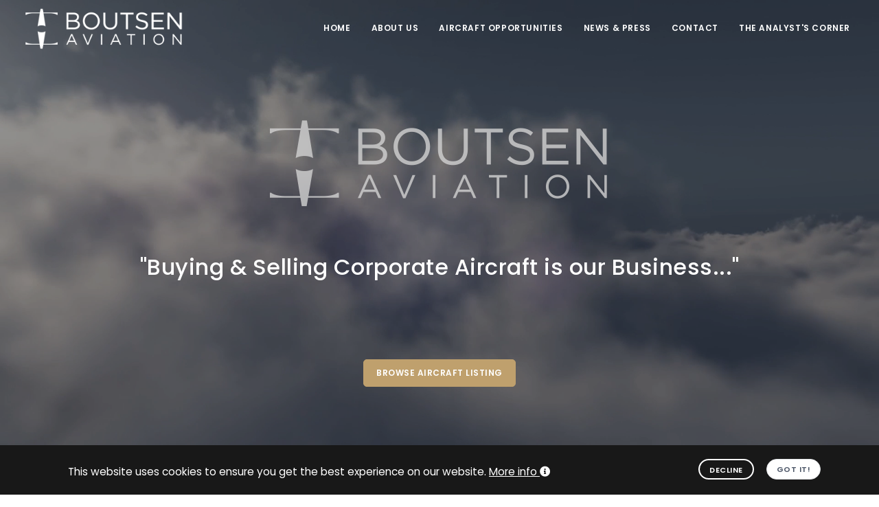

--- FILE ---
content_type: text/html; charset=UTF-8
request_url: https://boutsen.com/index.php?langchoice=cn
body_size: 5943
content:

<!DOCTYPE html>
<html lang="en">

<head>
    <meta name="viewport" content="width=device-width, initial-scale=1" />
    <meta http-equiv="content-type" content="text/html; charset=utf-8" />
    <meta name="author" content="boutsen Aviation" />
    <meta name="description" content="Corporate Aircraft Sales & Acquisitions">
    <link rel="icon" type="image/png" href="images/favicon.png">   
    <meta http-equiv="X-UA-Compatible" content="IE=edge">
    <!-- Document title -->
    <title>Boutsen Aviation - Corporate Aircraft Sales & Acquisitions</title>
    <!-- Stylesheets & Fonts -->
    <link href="css/plugins.css" rel="stylesheet">
    <link href="css/style.css" rel="stylesheet">
    <!-- Google tag (gtag.js) -->
<script async src="https://www.googletagmanager.com/gtag/js?id=G-RWLC2H1GG8"></script>
<script>
  window.dataLayer = window.dataLayer || [];
  function gtag(){dataLayer.push(arguments);}
  gtag('js', new Date());

  gtag('config', 'G-RWLC2H1GG8');
</script>
</head>
<body>
<!-- Body Inner -->
<div class="body-inner">

  <!--Modal Cookie-->
        <div id="cookieNotify" class="modal-strip cookie-notify background-dark" data-delay="3000" data-expire="1" data-cookie-name="cookiebar2020_1" data-cookie-enabled="true">
            <div class="container">
                <div class="row">
                    <div class="col-lg-8 text-sm-center sm-center sm-m-b-10 m-t-5">This website uses cookies to ensure
                        you get the best experience on our website. <a href="#" class="text-light"><span> More info <i class="fa fa-info-circle"></i></span></a></div>
                    <div class="col-lg-4 text-right sm-text-center sm-center">
                        <button type="button" class="btn btn-rounded btn-light btn-outline btn-sm m-r-10 modal-close">Decline</button>
                        <button type="button" class="btn btn-rounded btn-light btn-sm modal-confirm">Got
                            it!</button>
                    </div>
                </div>
            </div>
        </div>
        <!--End: Modal Cookie-->        <!-- Header -->
        <header id="header" data-transparent="true" data-fullwidth="true" class="dark submenu-light">
            <div class="header-inner">
                <div class="container">
                    <!--Logo-->
                    <div id="logo" >
                    
                   <!--Logo-->
                     <div id="logo">
                        <a href="index.php">
                               
                               <img src="images_ba/common/logo_color.png" class="logo-dark"><img src="images_ba/common/logo_blanc.png" class="logo-default">                               
                        </a>
                    </div>
                    <!--End: Logo-->
                      
                    </a>
              
                   </div>
                    <!--End: Logo-->
                  
                    <!--Header Extras
                    <div class="header-extras">
                        <ul>
                          
                            <li>
                                <div class="p-dropdown">
                                    <a href="#"><i class="icon-globe"></i><span>EN</span></a>
                                    <ul class="p-dropdown-content">
                                        <li><a href="#">English</a></li>
                                       <li><a href="#">Russian</a></li>
                                       <li><a href="#">Chinese</a></li>
                                    </ul>
                                </div>
                            </li>
                        </ul>
                    </div>---->
                    <!--end: Header Extras-->
                    <!--Navigation Resposnive Trigger-->
                    <div id="mainMenu-trigger">
                        <a class="lines-button x"><span class="lines"></span></a>
                    </div>
                    <!--end: Navigation Resposnive Trigger-->
                    <!--Navigation-->
                    <div id="mainMenu">
                        <div class="container">
                            <nav>
                                <ul>
                                    <li><a href="index.php">Home</a></li>
                                    
                                    
                                     <li class="dropdown"><a>About us</a>
                                        <ul class="dropdown-menu">
                                            <li><a href="about.php">Our Story</a></li>
                                             <li><a href="team.php">Boutsen Team</a></li>
                                                <li><a href="company_news.php">Company News</a></li>
                                                <li><a href="brochures.php">Downloads</a></li>
                                        </ul>
                                    </li>
                                    
                                    
                                  
                                    <li class="dropdown"><a>Aircraft Opportunities</a>
                                        <ul class="dropdown-menu">
                                            <li><a href="listing.php?category=">Our Exclusive Listings</a></li>
                                            <li><a href="listing.php?category=4">Helicopters</a></li>
                                            <li><a href="listing.php?category=6">Recently Sold</a></li>
                                            <li><a href="wanted.php">Wanted</a></li>
                                            
                                            
                                        </ul>
                                    </li>
                                    
                                     <li class="dropdown"><a>News & Press</a>
                                        <ul class="dropdown-menu">
                                           
                                            <li><a href="press_coverage.php">Press Coverage</a></li>
                                           
                                           <li><a href="biz_av_news.php">The Experts Corner</a></li>
                                           
                                           
                                        </ul>
                                    </li>
                                    
                                    <li><a href="contact.php">Contact</a></li>

                                  <li class="dropdown"><a>The Analyst's Corner</a>
                                        <ul class="dropdown-menu">
                                           
                                           
                                            <li><a href="evaluation.php">Evaluations Corner</a></li>     <li><a href="trends.php">Market Trends</a></li>
                                           
                                           
                                        </ul>
                                    </li>
                                    
                                 
                                   
                                       
                                </ul>
                            </nav>
                        </div>
                    </div>
                    <!--end: Navigation-->
                </div>
            </div>
        </header>
        <!-- end: Header -->  <!-- Inspiro Slider -->
        <div id="slider" class="inspiro-slider slider-fullscreen dots-creative" data-fade="true">
          
            <!-- Slide -->
            <div class="slide" data-bg-video="video_ba/Séquence_01_1.mp4">
                <div class="bg-overlay"></div>
                <div class="container">
                    <div class="slide-captions text-center text-light">
                    <div style="padding-bottom: 50px;">
                    <img style="opacity: 0.8" src="images_ba/common/logo_latest.png" width="300px" alt=""/> </div>
                        <!-- Captions -->
                        <h3 style="font-size: 32px; padding-top: 10px;">"Buying & Selling Corporate Aircraft is our Business..."</h3>
                        <p class="text-small"></p>
                        <div style="padding-top: 70px;"><a style="background-color: #bfa06d; border-color: #bfa06d" href="https://www.boutsen.com/listing.php?category=" class="btn scroll-to">Browse Aircraft Listing</a></div>
                        <!-- end: Captions -->
                    </div>
                </div>
            </div>
            <!-- end: Slide-->
            
           
            
        </div>
        <!--end: Inspiro Slider -->      
 

      <!-- SERVICES -->
        <section>
            <div class="container">
                <div class="heading-text heading-section text-center">
                    <h2 style="color: #bfa06d">Full Management of the Transactions</h2>
                 
                </div>
                <div class="row">
                    <div class="col-lg-4" data-animate="fadeInUp" data-animate-delay="0">
                        <div class="icon-box effect medium border small">
                            <div class="icon">
                              <i class="fa fa-binoculars"></i>
                            </div>
                            <h3 style="color: #bfa06d">Sourcing</h3>
                            <p>We know all the intricacies of the industry and how to work around them to help you discreetly find the perfect aircraft on the international business jet market.


                            </p>
                        </div>
                    </div>
                    <div class="col-lg-4" data-animate="fadeInUp" data-animate-delay="200">
                        <div class="icon-box effect medium border small">
                            <div class="icon">
                                <a href="#"><i class="fa fa-calculator"></i></a>
                            </div>
                            <h3 style="color: #bfa06d">Evaluation</h3>
                            <p>Our market analyst department will perform an in-depth evaluation to determine the best value of your aircraft by highlighting the most valuable aspects.
                            
                            </p>
                        </div>
                    </div>
                    <div class="col-lg-4" data-animate="fadeInUp" data-animate-delay="400">
                        <div class="icon-box effect medium border small">
                            <div class="icon">
                                <a href="#"><i class="fa fa-plane"></i></a>
                            </div>
                            <h3 style="color: #bfa06d">Commercial</h3>
                            <p>Our sales & marketing team will perform a worldwide promotion of your aircraft through our extended database and the most active media of the industry.
                            </p>
                        </div>
                    </div>
                    <div class="col-lg-4" data-animate="fadeInUp" data-animate-delay="600">
                        <div class="icon-box effect medium border small">
                            <div class="icon">
                                <a href="#"><i class="fa fa-gavel"></i></a>
                            </div>
                            <h3 style="color: #bfa06d">Legal</h3>
                            <p>We work with various aviation law firms in the United States and in Europe to ensure the whole transaction is in proper legal compliance.
                            </p>
                        </div>
                    </div>
                    <div class="col-lg-4" data-animate="fadeInUp" data-animate-delay="800">
                        <div class="icon-box effect medium border small">
                            <div class="icon">
                                <a href="#"><i class="fa fa-wrench"></i></a>
                            </div>
                            <h3 style="color: #bfa06d">Technical</h3>
                            <p>We consistently conduct a pre-buy inspection to ensure our customers' asset is always covered.
                            </p>
                        </div>
                    </div>
                    <div class="col-lg-4" data-animate="fadeInUp" data-animate-delay="1000">
                        <div class="icon-box effect medium border small">
                            <div class="icon">
                                <a href="#"><i class="fa fa-thumbs-up"></i></a>
                            </div>
                            <h3 style="color: #bfa06d">Closing and Administrative</h3>
                            <p>Our team takes care of all the administrative aspects from the very beginning until the delivery of your aircraft.
                            </p>
                        </div>
                    </div>
                   
                   
                </div>
                 <div class="row">
                 
                    <div style="margin-top: 30px;" class="col-lg-2">
                        <div data-animate="fadeInUp" data-animate-delay="0">
                       <img style="display: block" src="images_ba/logos/bg.png" width="150" alt=""/> </div>
                    </div>
                
                 <div style="margin-top: 30px;" class="col-lg-1">
                        <div style="padding-right: 0px; align="left" data-animate="fadeInUp" data-animate-delay="0">
                 <img src="images_ba/logos/blason_mc.png" width="50"  alt=""/> </div>
                    </div>
                    
                    <div style="margin-top: 5px; padding-left: 0px;" class="col-lg-2">
                        <div align="left" data-animate="fadeInUp" data-animate-delay="0">
                 <p style="font-size: 9px;">By Appointment to H.S.H. the Sovereign Prince of Monaco</p> </div>
                    </div>
                    
                    
                       <div style="margin-top: 35px;" class="col-lg-2">
                        <div data-animate="fadeInUp" data-animate-delay="0">
                        <img style="display: block" src="images_ba/logos/welcome.png" width="130" alt=""/> </div>
                    </div>
                    
                       <div class="col-lg-7">
                        <div data-animate="fadeInUp" data-animate-delay="0">
                        </div>
                    </div>
                    
                    </div>
                    
                    
            </div>
        </section>
        <!-- end: SERVICES -->
      
  

        <!-- PORTFOLIO -->
        <section style="background-color: #253F54" class="p-b-0">
            <div class="container">
                <div class="heading-text heading-section">
                    <h2><span style="color: #FFFFFF">Recently Sold</span></h2>
                  <!--  <span class="lead">Lorem ipsum dolor sit amet, coper suscipit lobortis nisl ut aliquip ex ea commodo
                        consequat. Duis autem vel eum iriure dolor in hendrerit in vulputate velit esse molestie
                        consequat, vel illum dolore eu feugiat nulla facilisis at vero eros et accumsan et iusto.</span>--->
                </div>
            </div>
            <div class="portfolio">
                <!-- Portfolio Items -->
                <div id="portfolio" class="grid-layout portfolio-4-columns" data-margin="0">
                
                 <div class="portfolio-item img-zoom ct-photography ct-media ct-branding ct-Media">
                        <div class="portfolio-item-wrap">
                            <div class="portfolio-image">
                                <img src="images_ba/ac_home/675.jpg" alt="2015 Pilatus PC-12NG">
                            </div>
                            <div class="portfolio-description"> 
                                    <h3>2015 Pilatus PC-12NG</h3>
                                    
                                </div>
                        </div>
                    </div> <div class="portfolio-item img-zoom ct-photography ct-media ct-branding ct-Media">
                        <div class="portfolio-item-wrap">
                            <div class="portfolio-image">
                                <img src="images_ba/ac_home/632.jpg" alt="2020 Gulfstream G500">
                            </div>
                            <div class="portfolio-description"> 
                                    <h3>Gulfstream G500</h3>
                                    <span>MSN 72044</span>
                               </div>
                        </div>
                    </div> <div class="portfolio-item img-zoom ct-photography ct-media ct-branding ct-Media">
                        <div class="portfolio-item-wrap">
                            <div class="portfolio-image">
                                <img src="images_ba/ac_home/669.jpg" alt="2000 Cessna Citation CJ2">
                            </div>
                            <div class="portfolio-description"> 
                                    <h3>Cessna Citation CJ2</h3>
                                    <span>MSN 525A-0005</span>
                               </div>
                        </div>
                    </div> <div class="portfolio-item img-zoom ct-photography ct-media ct-branding ct-Media">
                        <div class="portfolio-item-wrap">
                            <div class="portfolio-image">
                                <img src="images_ba/ac_home/674.jpg" alt="2009 Dassault Falcon 7X">
                            </div>
                            <div class="portfolio-description"> 
                                    <h3>2009 Dassault Falcon 7X</h3>
                                    
                                </div>
                        </div>
                    </div>               
                </div>
                <!-- end: Portfolio Items -->
            </div>
            
             <!-- <div class="container">
               <div align="center" style="padding-top: 40px; padding-bottom: 40px;"><a style="background-color: #bfa06d; border-color: #bfa06d" href="listing.php" class="btn scroll-to">Full Listing</a></div>
            </div>--->
			
			<div class="container">
               <div align="center" style="padding-top: 40px; padding-bottom: 40px;"><br><br></div>
            </div>
            
            
        </section>
        <!-- end: PORTFOLIO -->
        
        
        
        
       
          <!-- TEAM -->
      <!--  <section style="background-color: #253F54" class="p-b-60">
            <div class="container">
                <div class="heading-text heading-section text-center">
                    <h2 style="color: #bfa06d">MEET OUR SALES TEAM</h2>
                    <p style="color: rgba(255,255,255,1.00)">Pilots, legal experts, managers, salesmen, technical and marketing, the women and men of Boutsen Aviation implement the perfect equation of rigor and expertise in all transactions and dealings in their daily professional savoir-faire. 
                    </p>
                </div>
                <div class="row team-members">
                
                  <div class="col-lg-6">
                        <div class="team-member">
                            <div class="team-image">
                                <img src="images_ba/team/dom.jpg">

                            </div>
                            <div class="team-desc">
                                <h3>Dominique Trinquet</h3>
                                <span>President of Boutsen Aviation<br><br></span>
                                
                                <div class="align-center">
                                 
                                    
                                    <a class="btn btn-xs btn-slide btn-light" href="mailto:dominique.trinquet@boutsen.com?subject=Asking from Boutsen Aviation Website" data-width="80">
                                        <i class="icon-mail"></i>
                                        <span>Mail</span>
                                    </a>
                                </div>
                            </div>
                        </div>
                    </div>
                    
                    <div class="col-lg-6">
                        <div class="team-member">
                            <div class="team-image">
                                <img src="images_ba/team/tim.jpg">

                            </div>
                            <div class="team-desc">
                                <h3>Timothée Marcie</h3>
                                <span>V.P. Sales<br><br></span>
                                <div class="align-center">
                                 
                                    
                                    <a class="btn btn-xs btn-slide btn-light" href="mailto:timothée.marcie@boutsen.com?subject=Asking from Boutsen Aviation Website" data-width="80">
                                        <i class="icon-mail"></i>
                                        <span>Mail</span>
                                    </a>
                                </div>
                            </div>
                        </div>
                    </div>
                    
                    
                    <div class="col-lg-3">
                        <div class="team-member">
                            <div class="team-image">
                                <img src="images_ba/team/margaux.jpg">

                            </div>
                            <div class="team-desc">
                                <h3>Margaux Bodard</h3>
                                <span>Sales Manager Western Europe<br><br></span>
               
                                <div class="align-center">
                                 
                                    
                                    <a class="btn btn-xs btn-slide btn-light" href="mailto:margaux.bodard@boutsen.com?subject=Asking from Boutsen Aviation Website" data-width="80">
                                        <i class="icon-mail"></i>
                                        <span>Mail</span>
                                    </a>
                                </div>
                            </div>
                        </div>
                    </div>
                    <div class="col-lg-3">
                        <div class="team-member">
                            <div class="team-image">
                                <img src="images_ba/team/james.jpg">
                            </div>
                            <div class="team-desc">
                                <h3>James Hughes</h3>
                                <span>Regional Director Northern Europe<br><br></span>
                        
                                <div class="align-center">
                                  
                                    <a class="btn btn-xs btn-slide btn-light" href="mailto:jean-louis.cehovic@boutsen.com?subject=Asking from Boutsen Aviation website" data-width="80">
                                        <i class="icon-mail"></i>
                                        <span>Mail</span>
                                    </a>
                                </div>
                            </div>
                        </div>
                    </div>
                    <div class="col-lg-3">
                        <div class="team-member">
                            <div class="team-image">
                                <img src="images_ba/team/jean-louis.jpg">
                            </div>
                            <div class="team-desc">
                                <h3>Jean-Louis Cehovic</h3>
                                <span>Aircraft Sales Director<br>Switzerland and Eastern Europe</span>
                                                     

                                <div class="align-center">
                                   
                                    <a class="btn btn-xs btn-slide btn-light" href="mailto:benjamin.ribouleau@boutsen.com" data-width="80">
                                        <i class="icon-mail"></i>
                                        <span>Mail</span>
                                    </a>
                                </div>
                            </div>
                        </div>
                    </div>
                    <div class="col-lg-3">
                        <div class="team-member">
                            <div class="team-image">
                                <img src="images_ba/team/ben.jpg">
                            </div>
                            <div class="team-desc">
                                <h3>Benjamin Ribouleau</h3>
                                <span>Aircraft Sales / Market Analyst<br><br></span>
                                <div class="align-center">
                              
                                    <a class="btn btn-xs btn-slide btn-light" href="mailto:#" data-width="80">
                                        <i class="icon-mail"></i>
                                        <span>Mail</span>
                                    </a>
                                </div>
                            </div>
                        </div>
                    </div>
                </div>
            </div>
        </section>-->
        <!-- end: TEAM -->
        
        
            
<!-- WHAT WE DO -->
<section class="background-grey">
    <div class="container">
        <div class="heading-text heading-section">
        <h2 style="color: #bfa06d">The Essence of Expertise</h2>
        </div>
             <div class="row">
                    <div class="col-lg-6">
                        <div data-animate="fadeInUp" data-animate-delay="0">
                            <p align="justify">
                            
                            
                         <span style="font-weight: 700;">
<br>
Boutsen Aviation specializes in the complete management of corporate aircraft sales and acquisitions.</span><br><br>

Established in 1997 in Monaco by former <span style="font-weight: 600; color: #bfa06d">Formula One driver Thierry Boutsen, boutsen Aviation</span> is a globally recognised specialist in the sale and acquisition of Business Jets. The company provides comprehensive brokerage services to aircraft owners and operators, facilitating seamless transactions across diverse jurisdictions and countries. In 2014 <span style="font-weight: 600; color: #bfa06d">Boutsen Aviation</span> has been awarded the prestigious title of <span style="font-weight: 600; color: #bfa06d">"Official Supplier of H.S.H. Prince Albert II of Monaco"</span> and to date, the company has successfully facilitated the sale of 430 aircraft in 73 countries.
     
                        </div>
                    </div>
                
                      <div class="col-lg-6">
                        <div data-animate="fadeInUp" data-animate-delay="0">
                        <img style="display: block" src="images_ba/team/TBDT.jpg" width="540" alt=""/> 
                        <p style="margin-top: 10px; font-size: 14px;"><a href="#" style="color: #bfa06d"><b>Thierry Boutsen</b></a> - Founder</p>
                        
                        </div>
                    </div>
                </div>
                
                
                </div>
                
                
</section>
<!-- END WHAT WE DO -->

  <!-- COUNTERS -->
        <section class="text-light p-t-150 p-b-150 " data-bg-parallax="images/parallax/12.jpg">
            <div class="bg-overlay"></div>
            <div class="container">
                <div class="row">
                 <div class="col-lg-3">
                        <div class="text-center">
                            <div class="icon"><i class="fa fa-3x fa-plane"></i></div>
                            <div class="counter"> <span data-speed="4550" data-refresh-interval="50" data-to="430" data-from="0" data-seperator="true"></span> </div>
                            <div class="seperator seperator-small"></div>
                            <p>430 AIRCRAFT SOLD</p>
                            <p>Over the course of its history, Boutsen Aviation has proudly sold 430 aircraft, a feat that has been thanks to the combination of our experienced and knowledgeable brokerage team.
</p>
                        </div>
                    </div>
                    <div class="col-lg-3">
                        <div class="text-center">
                            <div class="icon"><i class="fa fa-3x fa fa-wrench"></i></div>
                            <div class="counter"> <span data-speed="3000" data-refresh-interval="30" data-to="19" data-from="0" data-seperator="true"></span> </div>
                            <div class="seperator seperator-small"></div>
                            <p>MANUFACTURERS</p>
                            <p>Our brokers work in close contact with manufacturers such as Dassault, Gulfstream, Bombardier and more to assure the highest quality of technical needs are met.</p>
                        </div>
                    </div>
                    <div class="col-lg-3">
                        <div class="text-center">
                            <div class="icon"><i class="fa fa-3x fa-map-marker"></i></div>
                            <div class="counter"> <span data-speed="4500" data-refresh-interval="23" data-to="73" data-from="0" data-seperator="true"></span> </div>
                            <div class="seperator seperator-small"></div>
                            <p>COUNTRIES</p>
                            <p>Our service knows no borders, and we have closed deals in over 74 countries globally. No matter the aircraft location, our international experience allows the management of the entire transaction.</p>
                        </div>
                    </div>
                    <div class="col-lg-3">
                        <div class="text-center">
                            <div class="icon"><i class="fa fa-3x fa-volume-up"></i></div>
                            <div class="counter"> <span data-speed="3000" data-refresh-interval="12" data-to="8" data-from="0" data-seperator="true"></span> </div>
                            <div class="seperator seperator-small"></div>
                            <p>LANGUAGES SPOKEN</p>
                            <p>Speaking the local language is key to ensuring the success of a transaction. Our team speaks a combination of 8 different languages allowing us to comfortably do business worldwide.</p>
                        </div>
                    </div>
                   
                </div>
            </div>
        </section>
        <!-- end: COUNTERS -->
        
      
      
        <!-- BLOG NEWS -->
        <section style="margin-bottom: 0px;" class="content background-grey-2">
            <div class="container">
             
            
                <!-- Portfolio Filter -->
                  <div class="heading-text heading-section text-center">
                    <h2 style="color: #bfa06d">FOLLOW US ON INSTAGRAM</h2>
                 
                </div>
                <!-- end: Portfolio Filter -->
                <!-- Portfolio -->
                <div id="portfolio" class="grid-layout portfolio-4-columns" data-default-filter="ct-webdesign" data-margin="0">
                 
                   <!-- portfolio item -->
                    <div class="portfolio-item no-overlay ct-webdesign">
                        <div class="portfolio-item-wrap">
                            <div class="portfolio-slider">
                                <div class="carousel" data-items="1" data-loop="false" data-autoplay="false" data-animate-in="fadeIn" data-animate-out="fadeOut" data-autoplay="1500">
                                    <a href="https://www.instagram.com/p/C40oyaXvzNw/?img_index=1"><img src="images_ba/instagram/77_insta.jpg" alt=""></a>
                                </div>
                            </div>
                        </div>
                    </div>
                    <!-- end: portfolio item --> <!-- portfolio item -->
                    <div class="portfolio-item no-overlay ct-webdesign">
                        <div class="portfolio-item-wrap">
                            <div class="portfolio-slider">
                                <div class="carousel" data-items="1" data-loop="false" data-autoplay="false" data-animate-in="fadeIn" data-animate-out="fadeOut" data-autoplay="1500">
                                    <a href="https://www.instagram.com/p/C7g5t7rCmoy/"><img src="images_ba/instagram/66_insta.jpg" alt=""></a>
                                </div>
                            </div>
                        </div>
                    </div>
                    <!-- end: portfolio item --> <!-- portfolio item -->
                    <div class="portfolio-item no-overlay ct-webdesign">
                        <div class="portfolio-item-wrap">
                            <div class="portfolio-slider">
                                <div class="carousel" data-items="1" data-loop="false" data-autoplay="false" data-animate-in="fadeIn" data-animate-out="fadeOut" data-autoplay="1500">
                                    <a href="https://www.instagram.com/p/C-kwWsDNWMX/?img_index=1"><img src="images_ba/instagram/55_insta.jpg" alt=""></a>
                                </div>
                            </div>
                        </div>
                    </div>
                    <!-- end: portfolio item --> <!-- portfolio item -->
                    <div class="portfolio-item no-overlay ct-webdesign">
                        <div class="portfolio-item-wrap">
                            <div class="portfolio-slider">
                                <div class="carousel" data-items="1" data-loop="false" data-autoplay="false" data-animate-in="fadeIn" data-animate-out="fadeOut" data-autoplay="1500">
                                    <a href="https://www.instagram.com/p/C_Ne17LMShl/?img_index=1"><img src="images_ba/instagram/44_insta.jpg" alt=""></a>
                                </div>
                            </div>
                        </div>
                    </div>
                    <!-- end: portfolio item -->                 
                 
                    
                   
                </div>
                <!-- end: Portfolio -->
           
            </div>
        </section>
        <!-- end: BLOG -->
        
      
    
        
        
       
        
        
      <!-- Footer -->
        <footer id="footer" class="inverted">
            <div style="background: linear-gradient(#1E2836, #394452);" class="footer-content">
                <div class="container">
                    <div class="row">
                        <div class="col-lg-3">
                            <div class="widget">
                                <div class="widget-title">
                                <img style="display: block" src="images_ba/common/LOGO_MODIF_white.png" width="150" alt=""/>
                               </div>
                               
                                
                            </div>
                        </div>
                        <div class="col-lg-7">
                            <div class="row">
                                <div class="col-lg-3">
                                    <div class="widget">
                                    &nbsp;
                                    </div>
                                </div>
                                
                                 <div class="col-lg-3">
                                    <div class="widget">
                                       
                                  &nbsp;
                                    </div>
                                </div>
                                
                                
                                <div class="col-lg-5">
                                
                                
                                <ul class="list">
                                            <li><a href="https://www.boutsen.com/listing.php?category=">Full Listings</a></li>
                                            <li>
                                              <li><a href="contact.php">Contact Page</a></li>
                                             <li><a href="https://www.boutsen.com/policy.php">Policy</a></li>
                                            <!--- <li><a href="https://www.boutsen.com/V3/src/index.php">Log</a></li>--->
                                        </ul>
                                        
                                        
                                  <table border="0" cellspacing="0" cellpadding="0">
<tbody>
<tr>
<td style="padding-right: 10px;"><a href="https://www.facebook.com/BoutsenAviation/?locale=fr_FR" target="_blank"><img src="images_ba/common/facebook.png" width="30" alt=""/></a></td>

<td style="padding-right: 10px;"><a href="https://www.instagram.com/boutsenaviation/" target="_blank"><img src="images_ba/common/insta.png" width="30" alt=""/></a></td>

<td style="padding-right: 10px;"><a href="https://fr.linkedin.com/company/boutsen-aviation" target="_blank"><img src="images_ba/common/linkedin.png" width="30" alt=""/></a></td>

<td style="padding-right: 10px;"><a href="https://www.youtube.com/channel/UCZDIMvMhezYGyX49K86loZQ" target="_blank"><img src="images_ba/common/youtube.png" width="30" alt=""/></a></td>
</tr>
</tbody>
</table>
                                </div>
                               
                               
                                
                                
                            </div>
                        </div>
                    </div>
                </div>
            </div>
            <div class="copyright-content">
                <div class="container">
                                    <div class="copyright-text text-center">&copy; 2026  Boutsen Aviation - All Rights Reserved. </div>
                </div>
            </div>
        </footer>
        <!-- end: Footer -->    </div>
    <!-- end: Body Inner -->
    <!-- Scroll top -->
    <a id="scrollTop"><i class="icon-chevron-up"></i><i class="icon-chevron-up"></i></a>
    <!--Plugins-->
    <script src="js/jquery.js"></script>
    <script src="js/plugins.js"></script>
    <!--Template functions-->
    <script src="js/functions.js"></script>
</body>

</html>